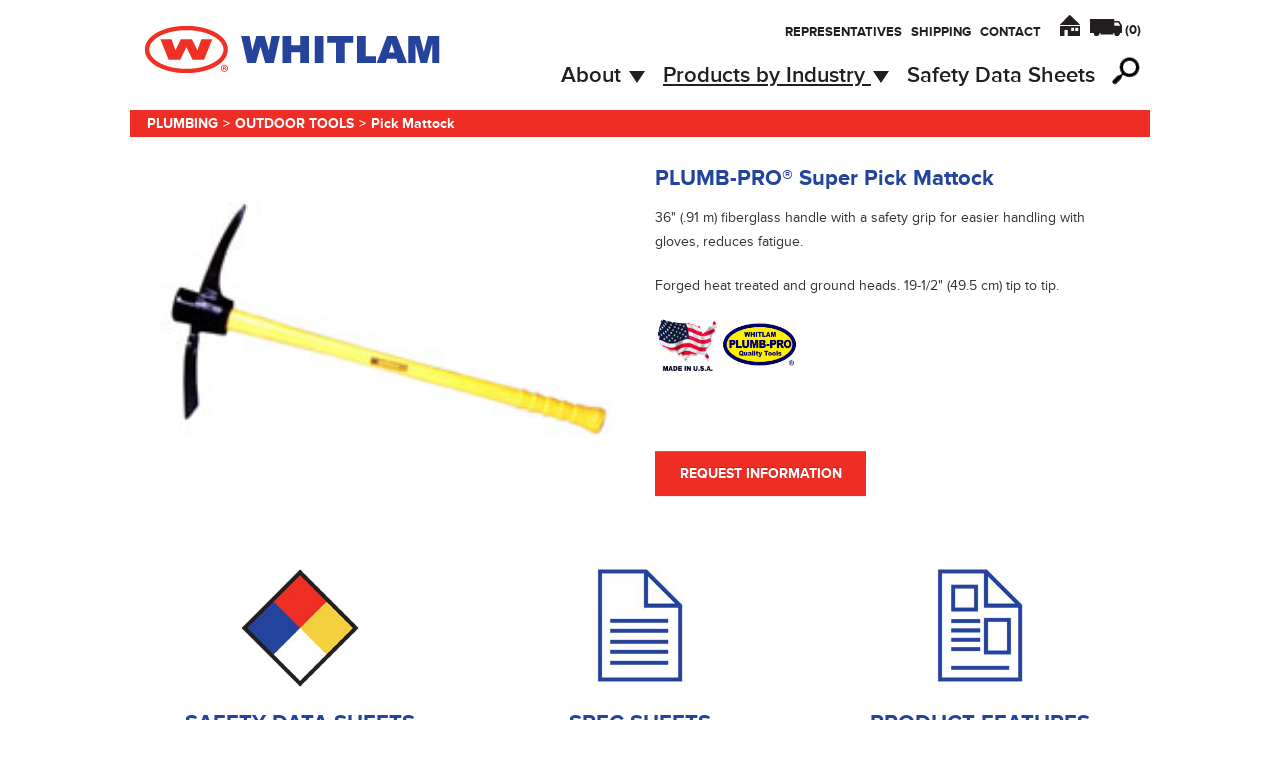

--- FILE ---
content_type: text/html; charset=utf-8
request_url: https://www.jcwhitlam.com/Product/1/74/48
body_size: 24249
content:


<!DOCTYPE html>
<html lang="en">
    <head>
        <!-- META-TAG DEFINITIONS -->
        <meta charset="utf-8">
        <meta http-equiv="X-UA-Compatible" content="IE=edge">
        <meta name="copyright" content="Copyright (c) 1994-2026 - )|( Sanctuary Software Studio, Inc." />
        <meta name="viewport" content="width=device-width, initial-scale=1">
        <meta name="keywords" content="Super Pick Mattock 36&quot; (.91 m) Fiberglass Handle" />
        <meta name="description" content="Super Pick Mattock 36&quot; (.91 m) Fiberglass Handle" />
        
        <!-- PAGE TITLE (configurable per page) -->
        <title>PLUMB-PRO&#174; Super Pick Mattock</title>

        <!-- CSS STYLESHEETS -->
        <link rel="shortcut icon" href="/favicon.ico" />
	    <link rel="stylesheet" href="/Assets/bootstrap-3.3.4/dist/css/bootstrap.min.css">
	    <link rel="stylesheet" href="/Assets/bootstrap-3.3.4/dist/css/bootstrap-theme.min.css">
        <link rel="stylesheet" href="/Styles/Public.css" />

        <!-- JAVASCRIPT -->
        <script src="//use.typekit.net/pnj4pgc.js"></script>
        <script>try { Typekit.load(); } catch (e) { }</script>

        <script type="text/javascript" src="/lib/Scripts/jQuery/jquery-1.9.1.min.js"></script>
        <script type="text/javascript" src="/lib/Scripts/Modernizr/modernizr-1.6.min.js"></script>
        <script type="text/javascript" src="/lib/Scripts/jQuery/jquery.validate.min.js"></script>
        <script type="text/javascript" src="/lib/Scripts/jQuery/jquery.validate.config.js"></script>
        <script type="text/javascript" src="/Scripts/Common.js"></script>
        <script type="text/javascript" src="/Scripts/Products.js"></script>
        <script type="text/javascript" src="/Scripts/ProductGallery.js"></script>
        <script type="text/javascript" src="/Scripts/Testimonials.js"></script>
        
        <!-- reCaptcha api -->
        <script src="https://www.google.com/recaptcha/api.js" async defer></script>
        <script type="text/javascript">
            $(document).ready(function () {
                // Validate the requrest information form ( Modal )
                $("#frmRequestInformation").validate(
                {
                });

                if ('False' == "True") {
                    // keep the modal from closing
                    $("#Modal").modal("show");
                }
            });
        </script>

        
	<script type="text/javascript" src="/Scripts/Order.js"></script>


        <!-- HTML5 shim and Respond.js IE8 support of HTML5 elements and media queries -->
        <!--[if lt IE 9]>
          <script src="https://oss.maxcdn.com/libs/html5shiv/3.7.0/html5shiv.js"></script>
          <script src="https://oss.maxcdn.com/libs/respond.js/1.4.2/respond.min.js"></script>
        <![endif]-->
    </head>
    <body>
        <!--[if lt IE 7]>
	    <div style='height:59px; padding:0px 0px 0px 15px; text-align:center;'> <a href="http://windows.microsoft.com/en-US/internet-explorer/products/ie/home?ocid=ie6_countdown_bannercode">
	 	    <img src="http://storage.ie6countdown.com/assets/100/images/banners/warning_bar_0000_us.jpg" border="0" height="42" width="820" alt="You are using an outdated browser. For a faster, safer browsing experience, upgrade for free today." /></a>
	    </div>
        <![endif]-->

        <!-- SITE NAVIGATION -->
        

    <div class="navbar-wrapper">
        <div class="container">
            <div class="row">
                <nav class="navbar navbar-static-top">
                    <div class="container">
                        <!-- RESPONSIVE MENU -->
                        <div class="navbar-header">
                            <button type="button" class="navbar-toggle collapsed" data-toggle="collapse" data-target="#navbar" aria-expanded="false" aria-controls="navbar">
                            <span class="sr-only">Toggle navigation</span>
                            <span class="icon-bar"></span>
                            <span class="icon-bar"></span>
                            <span class="icon-bar"></span>
                            </button>
                            <a class="navbar-brand" href="/Default" style="height:auto;">
                                <!-- HOME BRAND LOGOS WHITE -->
                                <!-- BRAND LOGO -->
                                <img src="/images/logo.png" alt="" class="img-responsive hidden-xs hidden-sm" />
                                <img src="/images/logo.png" alt="" style="max-width:200px;" class="img-responsive visible-sm hidden-xs hidden-lg" />
                                <img src="/images/logo.png" alt="" style="max-width:165px;" class="img-responsive visible-xs hidden-sm hidden-lg" />
                            </a>
                        </div>
                        <div id="navbar" class="navbar-collapse collapse navbar-right">
                            <!-- TOP NAV -->
                                <div class="clearfix">
                                    <ul class="nav navbar-nav navbar-right topnav">
                                        <li class=""><a href="/Representatives" style="padding-right:0px;">Representatives</a></li>
                                        <li class=""><a href="/Shipping" style="padding-right:0px;">Shipping</a></li>
                                        <li class=""><a href="/Contact" style="padding-right:0px;">Contact</a></li>
                                        <li><a href="/Default" class="house-icon"></a></li>
                                        <li><a href="/Cart" class="truck-icon">(<span class="cart-count">0</span>)</a></li>
                                    </ul>
                                </div>
                            <!-- MAIN NAV -->
                                <div class="clearfix">
                                    <ul class="nav navbar-nav main navbar-right">
                                                <li class="dropdown ">
                                                    <a href="#" class="dropdown-toggle" data-toggle="dropdown" role="button" aria-expanded="false">About <span class="caret"></span></a>
                                                    <ul class="dropdown-menu" role="menu">
                                                        <li class=""><a href="/About">About</a></li>
                                                        <li class=""><a href="/History">History</a></li>
                                                        <li class=""><a href="/Employment">Employment Opportunities</a></li>
                                                    </ul>
                                                </li>
                                            <li class="dropdown active">
                                                <a href="#" class="dropdown-toggle" data-toggle="dropdown" role="button" aria-expanded="false">Products by Industry <span class="caret"></span></a>
                                                <ul class="dropdown-menu" role="menu">
                                                    <li ><a href="/Category/1">Plumbing</a></li>
                                                    <li ><a href="/Category/2">Water Works and Underground Utilities</a></li>
                                                    <li ><a href="/Category/3">Irrigation</a></li>
                                                    <li ><a href="/Category/4">Pool and Spa</a></li>
                                                    <li ><a href="/Category/5">HVAC-R</a></li>
                                                    <li ><a href="/Category/6">Electrical</a></li>
                                                    <li ><a href="/Category/7">Industrial and Fire Protection</a></li>
                                                    <li ><a href="/Category/559">Coatings</a></li>
                                                </ul>
                                            </li>
                                                <li class=""><a href="/SafetyDataSheets">Safety Data Sheets</a></li>
                                        <li class="clearfix">
                                            <form class="search-form clearfix" id="search-form" method="get" action="/ProductSearch">
                                                <div class="SearchForm">
                                                    <input type="text" class="form-control" name="SearchText" id="SearchText" placeholder="Product Search">
                                                </div>
                                                <a href="javascript:;" class="SearchIcon"></a>
                                            </form>
                                        </li>
                                    </ul>
                                </div>
                        </div>
                    </div>
                </nav>
            </div>
        </div>
    </div>

        <!-- BREADCRUMBS -->
        

    <div class="container">
        <div class="row">
            <div class="col-md-12 breadcrumbs clearfix">
                            <div><a href="/Category/1/74">Plumbing</a></div><div class="spacer">&gt;</div>

<div><a href="javascript: e.preventDefault();">Outdoor Tools</a></div><div class="spacer">&gt;</div><div><a href="javascript: e.preventDefault();">Pick Mattock</a></div>            </div>
        </div>
    </div>
        
        <!-- PAGE CONTAINER -->
        <div class="container page" role="main">
            <!-- PAGE BODY -->
            



        <!-- PRODUCT -->
        <div class="row" style="margin-bottom:5%;">
            <!-- PRODUCT IMAGE GALLERY -->
            <div class="col-md-6 clearfix">
                <div class="prd-gallery-container">
                    <div class="prd-gallery">
                        <div class="prd-gallery-images text-center">
                            <ul class="clearfix">
                                <li id="slide0" class="active">
                                    <img src="/DownloadData.ashx?ID=973" alt="" class="prd-img img-responsive" />
                                </li>
                            </ul>
                        </div>
                    </div>
                </div>
            </div>
            <!-- PRODUCT INFORMATION TITLE/DESCRIPTION -->
            <div class="col-md-6">
                <!-- PRODUCT TITLE -->
                <h2 class="product-title">PLUMB-PRO&#174; Super Pick Mattock</h2>
                <!-- PRODUCT DESCRIPTION -->
                <div class="product-description">
                    <p>36" (.91 m) fiberglass handle with a safety grip for easier handling with gloves, reduces fatigue.</p>
<p>Forged heat treated and ground heads. 19-1/2" (49.5 cm) tip to tip.</p>
<p><img src="/ManagedFiles/MADE_IN_USA_web.jpg" alt="" width="64" height="55" /><img src="/ManagedFiles/Plumb-Pro Brand Logo.jpg" alt="" width="80" height="44" /></p>
<p>&nbsp;</p>
                </div>
                <!-- BUTTONS -->
                <button type="button" class="btn btn-primary btn-product" data-toggle="modal" data-target="#Modal">Request Information</button>

                <!-- CART MESSAGES -->
                <div id="OrderLinkMessage48" class="OrderLinkMessage"></div>
                <div id="OrderLinkView48" class="OrderLinkView" style="display:none;"><a href="/Cart">View Cart</a></div>
            </div>
        </div>

        <!-- PRODUCT DOWNLOADS -->
        

        <div class="row">
            <div class="col-md-4 col-sm-4 text-center prd-download-div">
                <div><img src="/images/data-sheet.jpg" class="img-responsive prd-download-img" style="margin-bottom:25px;" /></div>
                <h2 class="prd-download-title">Safety Data Sheets</h2>
                <div>No Safety Data Sheets Found.</div>
            </div>
            <div class="col-md-4 col-sm-4 text-center prd-download-div">
                <div><img src="/images/spec-sheet.jpg" class="img-responsive prd-download-img" /></div>
                <h2 class="prd-download-title">Spec Sheets</h2>
                <div>No Spec Sheets Found.</div>
            </div>
            <div class="col-md-4 col-sm-4 text-center prd-download-div">
                <div><img src="/images/prod-features.jpg" class="img-responsive prd-download-img" /></div>
                <h2 class="prd-download-title">Product Features</h2>
                    <div><a href="/DownloadData.ashx?ID=4981" class="text-bold prd-download-link">Whitlam Waterworks Brochure</a></div>
            </div>
        </div>

        <!-- PRODUCT VARIATIONS ( PRODUCT ITEM PRODUCTS ) -->
        


        <div class="table-responsive table-products-repsonsive">
            <table class="table table-products">
                <thead>
                    <tr>
                        <th>Product Name</th>
                        <th>Product Code</th>
                        <th>Size</th>
                        <th>Container</th>
                        <th>Items Per Case</th>
                        <th>Case Weight</th>
                        <th>UPC Code</th>
                    </tr>
                </thead>
                <tbody>

                    <tr>
                        <td rowspan="1">Super Pick Mattock 36&quot; (.91 m) Fiberglass Handle</td>
                        <td>#279</td>
                        <td>19-1/2&quot; (49.5 cm) Head / 36&quot; (.91 m) Handle</td>
                        <td>Bundled</td>
                        <td>1</td>
                        <td>9 lbs. (4.1 kg)</td>
                        <td>688544015454</td>
                    </tr>
                </tbody>
            </table>
        </div>


        <!-- CUSTOMER TESTIMONIALS -->
        




        <!-- RELATED PRODUCTS SLIDER -->
        


    <div class="RelatedProductsSliderDiv">
        <h1 class="text-red text-center">RELATED PRODUCTS</h1>
        <div id="RelatedProductsSlider">
            <a class="ArrowLeft" href="#"></a>
            <div class="RelatedProductsSliderWrapper">
                <ul>
                        <li>
                            <div>
                                <a href="/Product/1/60/264"><img src="/DownloadData.ashx?ID=4612" alt="PLUMB-PRO&#174; Plastic Pipe Beveler for C900/C909 Pipe" style="max-height:175px;"></a>
                            </div>
                        </li>
                        <li>
                            <div>
                                <a href="/Product/1/75/49"><img src="/DownloadData.ashx?ID=3999" alt="PLUMB-PRO&#174; Soil Probe" style="max-height:175px;"></a>
                            </div>
                        </li>
                        <li>
                            <div>
                                <a href="/Product/1/71/47"><img src="/DownloadData.ashx?ID=4840" alt="PLUMB-PRO&#174; Super Fiberglass Handle, Full-Size Sledge Hammers" style="max-height:175px;"></a>
                            </div>
                        </li>
                        <li>
                            <div>
                                <a href="/Product/1/73/211"><img src="/DownloadData.ashx?ID=1733" alt="PLUMB-PRO&#174; SUPER SHOVEL - Drain Spade" style="max-height:175px;"></a>
                            </div>
                        </li>
                        <li>
                            <div>
                                <a href="/Product/1/73/50"><img src="/DownloadData.ashx?ID=4680" alt="PLUMB-PRO&#174; SUPER SHOVEL - Round Point" style="max-height:175px;"></a>
                            </div>
                        </li>
                        <li>
                            <div>
                                <a href="/Product/1/49/59"><img src="/DownloadData.ashx?ID=981" alt="PLUMB-PRO&#174; Yellow Warning Barrier Caution Tape" style="max-height:175px;"></a>
                            </div>
                        </li>
                        <li>
                            <div>
                                <a href="/Product/1/80/76"><img src="/DownloadData.ashx?ID=1819" alt="PRO-STRIPE APWA Inverted Marking Paint" style="max-height:175px;"></a>
                            </div>
                        </li>
                </ul>
            </div>
            <a class="ArrowRight" href="#"></a>
        </div>
    </div>

        </div>

        <!-- FOOTER -->
        

    <div class="container">
        <div class="row footer-row">
            <div class="col-md-4 footer-logo-col">
                <div class="footer-logo-div">
                    <a href="/Default" class="footer-logo"><img src="/images/footer_logo_white.png" alt="" /></a>
                </div>
            </div>
            <div class="col-md-2 footer-col">
                UNITED STATES/CANADA<br />
                Ph: (800) 321-8358<br />
                Fax: (800) 537-0588
            </div>
            <div class="col-md-2 footer-col">
                INTERNATIONAL<br />
                Ph: +1 (330) 334-2524<br />
                Fax: +1 (330) 334-3005
            </div>
            <div class="col-md-4 footer-col">
                &copy;2026 J.C. Whitlam Manufacturing Co.<br />
                Design: <a href="http://www.kleidon.com/" target="_blank">Kleidon</a>
            </div>
        </div>
    </div>

        <!-- REQUEST INFORMATION MODAL -->
        <div class="modal fade" id="Modal" tabindex="-1" role="dialog" aria-labelledby="exampleModalLabel" aria-hidden="true">
            <div class="modal-dialog">
                <div class="modal-content">
                    <div class="modal-header">
                        <button type="button" class="close" data-dismiss="modal" aria-label="Close"><span aria-hidden="true"><img src="/images/ModalCloseIcon.jpg" /></span></button>
                        <h3 class="modal-title" id="exampleModalLabel">REQUEST INFORMATION </h3>
                        <p class="modal-description">If you would like more information about a particular product, please fill out the form below. * <span><em>REQUIRED</em></span></p>
                    </div>
                    <form id="frmRequestInformation" name="frmRequestInformation" method="post">
                        <div class="modal-body">
                                <!-- ADD THE CURRENT PRODUCTS NAME TO THE ITEM NAME TEXTBOX -->
                                <div class="form-group">
                                    <input type="text" class="form-control" id="txtReqItemName" name="txtReqItemName" placeholder="ITEM NAME" value="PLUMB-PRO&#174; Super Pick Mattock" maxlength="128">
                                </div>
                                <div class="form-group">
                                    <input type="text" class="form-control required" id="txtReqName" name="txtReqName" placeholder="NAME*" value="" maxlength="128">
                                </div>
                                <div class="form-group">
                                    <input type="text" class="form-control required" id="txtReqAddress" name="txtReqAddress" placeholder="ADDRESS*" value="" maxlength="80">
                                </div>
                                <div class="row">
                                    <div class="col-md-4 col-no-right-padding">
                                        <div class="form-group">
                                            <input type="text" class="form-control required" id="txtReqCity" name="txtReqCity" placeholder="CITY*" value="" maxlength="50">
                                        </div>
                                    </div>
                                    <div class="col-md-4 col-no-right-padding">
                                        <div class="form-group">
                                        <input type="text" class="form-control required" id="txtReqState" name="txtReqState" placeholder="STATE*" value="" maxlength="50">
                                        </div>
                                    </div>
                                    <div class="col-md-4">
                                        <div class="form-group">
                                        <input type="text" class="form-control required" id="txtReqZipCode" name="txtReqZipCode" placeholder="ZIP CODE*" value="" maxlength="20">
                                        </div>
                                    </div>
                                </div>
                                <div class="form-group">
                                    <input type="text" class="form-control required email" id="txtReqEMail" name="txtReqEMail" placeholder="EMAIL*" value="" maxlength="128">
                                </div>
                                <div class="form-group">
                                    <input type="text" class="form-control required" id="txtReqPhone" name="txtReqPhone" placeholder="PHONE*" value="" maxlength="20">
                                </div>
                                <div class="form-group">
                                    <input type="text" class="form-control required" id="txtReqCompanyName" name="txtReqCompanyName" placeholder="COMPANY NAME*" value="" maxlength="128">
                                </div>
                                <div class="form-group">
                                    <select name="selReqCompany" id="selReqCompany" class="form-control required" placeholder="COMPANY*">
                                        <option value="">COMPANY*</option>
                                        <option value="Contractor">Contractor</option>
                                        <option value="Wholesaler">Wholesaler</option>
                                        <option value="Retailer">Retailer</option>
                                        <option value="Manufacturer">Manufacturer</option>
                                        <option value="Manufacturers Representative">Manufacturers Representative</option>
                                        <option value="Home Owner">Home Owner</option>
                                        <option value="Other">Other</option>
                                    </select>
                                </div>
                                <div class="form-group">
                                    <textarea class="form-control" id="txtReqQuestions" name="txtReqQuestions" rows="8" placeholder="IF YOU HAVE ANY QUESTIONS, PLEASE SUBMIT HERE"></textarea>
                                </div>
                                <div class="form-group">
                                    <div class="g-recaptcha" data-sitekey="6LduRe0UAAAAAFXITvBDiMpl3Roj88oP5-ro--dC"></div>
                                </div>
                        </div>
                        <div class="modal-footer">
                            <button type="submit" id="btn-submit" name="btn-submit" class="btn btn-primary btn-modal">Submit</button>
                        </div>
                    </form>
                </div>
            </div>
        </div>

        <!-- OWA -->
        <!-- Start Google Analytics -->
<script>
  (function(i,s,o,g,r,a,m){i['GoogleAnalyticsObject']=r;i[r]=i[r]||function(){
  (i[r].q=i[r].q||[]).push(arguments)},i[r].l=1*new Date();a=s.createElement(o),
  m=s.getElementsByTagName(o)[0];a.async=1;a.src=g;m.parentNode.insertBefore(a,m)
  })(window,document,'script','//www.google-analytics.com/analytics.js','ga');

  ga('create', 'UA-64506531-1', 'auto');
  ga('send', 'pageview');

</script>
<!-- End Google Analytics -->


        <!-- BOOTSTRAP SCRIPT -->
        <script type="text/javascript" src="/Assets/bootstrap-3.3.4/dist/js/bootstrap.min.js"></script>
    </body>
</html>


--- FILE ---
content_type: text/html; charset=utf-8
request_url: https://www.google.com/recaptcha/api2/anchor?ar=1&k=6LduRe0UAAAAAFXITvBDiMpl3Roj88oP5-ro--dC&co=aHR0cHM6Ly93d3cuamN3aGl0bGFtLmNvbTo0NDM.&hl=en&v=9TiwnJFHeuIw_s0wSd3fiKfN&size=normal&anchor-ms=20000&execute-ms=30000&cb=v2vifr4tl8ui
body_size: 49157
content:
<!DOCTYPE HTML><html dir="ltr" lang="en"><head><meta http-equiv="Content-Type" content="text/html; charset=UTF-8">
<meta http-equiv="X-UA-Compatible" content="IE=edge">
<title>reCAPTCHA</title>
<style type="text/css">
/* cyrillic-ext */
@font-face {
  font-family: 'Roboto';
  font-style: normal;
  font-weight: 400;
  font-stretch: 100%;
  src: url(//fonts.gstatic.com/s/roboto/v48/KFO7CnqEu92Fr1ME7kSn66aGLdTylUAMa3GUBHMdazTgWw.woff2) format('woff2');
  unicode-range: U+0460-052F, U+1C80-1C8A, U+20B4, U+2DE0-2DFF, U+A640-A69F, U+FE2E-FE2F;
}
/* cyrillic */
@font-face {
  font-family: 'Roboto';
  font-style: normal;
  font-weight: 400;
  font-stretch: 100%;
  src: url(//fonts.gstatic.com/s/roboto/v48/KFO7CnqEu92Fr1ME7kSn66aGLdTylUAMa3iUBHMdazTgWw.woff2) format('woff2');
  unicode-range: U+0301, U+0400-045F, U+0490-0491, U+04B0-04B1, U+2116;
}
/* greek-ext */
@font-face {
  font-family: 'Roboto';
  font-style: normal;
  font-weight: 400;
  font-stretch: 100%;
  src: url(//fonts.gstatic.com/s/roboto/v48/KFO7CnqEu92Fr1ME7kSn66aGLdTylUAMa3CUBHMdazTgWw.woff2) format('woff2');
  unicode-range: U+1F00-1FFF;
}
/* greek */
@font-face {
  font-family: 'Roboto';
  font-style: normal;
  font-weight: 400;
  font-stretch: 100%;
  src: url(//fonts.gstatic.com/s/roboto/v48/KFO7CnqEu92Fr1ME7kSn66aGLdTylUAMa3-UBHMdazTgWw.woff2) format('woff2');
  unicode-range: U+0370-0377, U+037A-037F, U+0384-038A, U+038C, U+038E-03A1, U+03A3-03FF;
}
/* math */
@font-face {
  font-family: 'Roboto';
  font-style: normal;
  font-weight: 400;
  font-stretch: 100%;
  src: url(//fonts.gstatic.com/s/roboto/v48/KFO7CnqEu92Fr1ME7kSn66aGLdTylUAMawCUBHMdazTgWw.woff2) format('woff2');
  unicode-range: U+0302-0303, U+0305, U+0307-0308, U+0310, U+0312, U+0315, U+031A, U+0326-0327, U+032C, U+032F-0330, U+0332-0333, U+0338, U+033A, U+0346, U+034D, U+0391-03A1, U+03A3-03A9, U+03B1-03C9, U+03D1, U+03D5-03D6, U+03F0-03F1, U+03F4-03F5, U+2016-2017, U+2034-2038, U+203C, U+2040, U+2043, U+2047, U+2050, U+2057, U+205F, U+2070-2071, U+2074-208E, U+2090-209C, U+20D0-20DC, U+20E1, U+20E5-20EF, U+2100-2112, U+2114-2115, U+2117-2121, U+2123-214F, U+2190, U+2192, U+2194-21AE, U+21B0-21E5, U+21F1-21F2, U+21F4-2211, U+2213-2214, U+2216-22FF, U+2308-230B, U+2310, U+2319, U+231C-2321, U+2336-237A, U+237C, U+2395, U+239B-23B7, U+23D0, U+23DC-23E1, U+2474-2475, U+25AF, U+25B3, U+25B7, U+25BD, U+25C1, U+25CA, U+25CC, U+25FB, U+266D-266F, U+27C0-27FF, U+2900-2AFF, U+2B0E-2B11, U+2B30-2B4C, U+2BFE, U+3030, U+FF5B, U+FF5D, U+1D400-1D7FF, U+1EE00-1EEFF;
}
/* symbols */
@font-face {
  font-family: 'Roboto';
  font-style: normal;
  font-weight: 400;
  font-stretch: 100%;
  src: url(//fonts.gstatic.com/s/roboto/v48/KFO7CnqEu92Fr1ME7kSn66aGLdTylUAMaxKUBHMdazTgWw.woff2) format('woff2');
  unicode-range: U+0001-000C, U+000E-001F, U+007F-009F, U+20DD-20E0, U+20E2-20E4, U+2150-218F, U+2190, U+2192, U+2194-2199, U+21AF, U+21E6-21F0, U+21F3, U+2218-2219, U+2299, U+22C4-22C6, U+2300-243F, U+2440-244A, U+2460-24FF, U+25A0-27BF, U+2800-28FF, U+2921-2922, U+2981, U+29BF, U+29EB, U+2B00-2BFF, U+4DC0-4DFF, U+FFF9-FFFB, U+10140-1018E, U+10190-1019C, U+101A0, U+101D0-101FD, U+102E0-102FB, U+10E60-10E7E, U+1D2C0-1D2D3, U+1D2E0-1D37F, U+1F000-1F0FF, U+1F100-1F1AD, U+1F1E6-1F1FF, U+1F30D-1F30F, U+1F315, U+1F31C, U+1F31E, U+1F320-1F32C, U+1F336, U+1F378, U+1F37D, U+1F382, U+1F393-1F39F, U+1F3A7-1F3A8, U+1F3AC-1F3AF, U+1F3C2, U+1F3C4-1F3C6, U+1F3CA-1F3CE, U+1F3D4-1F3E0, U+1F3ED, U+1F3F1-1F3F3, U+1F3F5-1F3F7, U+1F408, U+1F415, U+1F41F, U+1F426, U+1F43F, U+1F441-1F442, U+1F444, U+1F446-1F449, U+1F44C-1F44E, U+1F453, U+1F46A, U+1F47D, U+1F4A3, U+1F4B0, U+1F4B3, U+1F4B9, U+1F4BB, U+1F4BF, U+1F4C8-1F4CB, U+1F4D6, U+1F4DA, U+1F4DF, U+1F4E3-1F4E6, U+1F4EA-1F4ED, U+1F4F7, U+1F4F9-1F4FB, U+1F4FD-1F4FE, U+1F503, U+1F507-1F50B, U+1F50D, U+1F512-1F513, U+1F53E-1F54A, U+1F54F-1F5FA, U+1F610, U+1F650-1F67F, U+1F687, U+1F68D, U+1F691, U+1F694, U+1F698, U+1F6AD, U+1F6B2, U+1F6B9-1F6BA, U+1F6BC, U+1F6C6-1F6CF, U+1F6D3-1F6D7, U+1F6E0-1F6EA, U+1F6F0-1F6F3, U+1F6F7-1F6FC, U+1F700-1F7FF, U+1F800-1F80B, U+1F810-1F847, U+1F850-1F859, U+1F860-1F887, U+1F890-1F8AD, U+1F8B0-1F8BB, U+1F8C0-1F8C1, U+1F900-1F90B, U+1F93B, U+1F946, U+1F984, U+1F996, U+1F9E9, U+1FA00-1FA6F, U+1FA70-1FA7C, U+1FA80-1FA89, U+1FA8F-1FAC6, U+1FACE-1FADC, U+1FADF-1FAE9, U+1FAF0-1FAF8, U+1FB00-1FBFF;
}
/* vietnamese */
@font-face {
  font-family: 'Roboto';
  font-style: normal;
  font-weight: 400;
  font-stretch: 100%;
  src: url(//fonts.gstatic.com/s/roboto/v48/KFO7CnqEu92Fr1ME7kSn66aGLdTylUAMa3OUBHMdazTgWw.woff2) format('woff2');
  unicode-range: U+0102-0103, U+0110-0111, U+0128-0129, U+0168-0169, U+01A0-01A1, U+01AF-01B0, U+0300-0301, U+0303-0304, U+0308-0309, U+0323, U+0329, U+1EA0-1EF9, U+20AB;
}
/* latin-ext */
@font-face {
  font-family: 'Roboto';
  font-style: normal;
  font-weight: 400;
  font-stretch: 100%;
  src: url(//fonts.gstatic.com/s/roboto/v48/KFO7CnqEu92Fr1ME7kSn66aGLdTylUAMa3KUBHMdazTgWw.woff2) format('woff2');
  unicode-range: U+0100-02BA, U+02BD-02C5, U+02C7-02CC, U+02CE-02D7, U+02DD-02FF, U+0304, U+0308, U+0329, U+1D00-1DBF, U+1E00-1E9F, U+1EF2-1EFF, U+2020, U+20A0-20AB, U+20AD-20C0, U+2113, U+2C60-2C7F, U+A720-A7FF;
}
/* latin */
@font-face {
  font-family: 'Roboto';
  font-style: normal;
  font-weight: 400;
  font-stretch: 100%;
  src: url(//fonts.gstatic.com/s/roboto/v48/KFO7CnqEu92Fr1ME7kSn66aGLdTylUAMa3yUBHMdazQ.woff2) format('woff2');
  unicode-range: U+0000-00FF, U+0131, U+0152-0153, U+02BB-02BC, U+02C6, U+02DA, U+02DC, U+0304, U+0308, U+0329, U+2000-206F, U+20AC, U+2122, U+2191, U+2193, U+2212, U+2215, U+FEFF, U+FFFD;
}
/* cyrillic-ext */
@font-face {
  font-family: 'Roboto';
  font-style: normal;
  font-weight: 500;
  font-stretch: 100%;
  src: url(//fonts.gstatic.com/s/roboto/v48/KFO7CnqEu92Fr1ME7kSn66aGLdTylUAMa3GUBHMdazTgWw.woff2) format('woff2');
  unicode-range: U+0460-052F, U+1C80-1C8A, U+20B4, U+2DE0-2DFF, U+A640-A69F, U+FE2E-FE2F;
}
/* cyrillic */
@font-face {
  font-family: 'Roboto';
  font-style: normal;
  font-weight: 500;
  font-stretch: 100%;
  src: url(//fonts.gstatic.com/s/roboto/v48/KFO7CnqEu92Fr1ME7kSn66aGLdTylUAMa3iUBHMdazTgWw.woff2) format('woff2');
  unicode-range: U+0301, U+0400-045F, U+0490-0491, U+04B0-04B1, U+2116;
}
/* greek-ext */
@font-face {
  font-family: 'Roboto';
  font-style: normal;
  font-weight: 500;
  font-stretch: 100%;
  src: url(//fonts.gstatic.com/s/roboto/v48/KFO7CnqEu92Fr1ME7kSn66aGLdTylUAMa3CUBHMdazTgWw.woff2) format('woff2');
  unicode-range: U+1F00-1FFF;
}
/* greek */
@font-face {
  font-family: 'Roboto';
  font-style: normal;
  font-weight: 500;
  font-stretch: 100%;
  src: url(//fonts.gstatic.com/s/roboto/v48/KFO7CnqEu92Fr1ME7kSn66aGLdTylUAMa3-UBHMdazTgWw.woff2) format('woff2');
  unicode-range: U+0370-0377, U+037A-037F, U+0384-038A, U+038C, U+038E-03A1, U+03A3-03FF;
}
/* math */
@font-face {
  font-family: 'Roboto';
  font-style: normal;
  font-weight: 500;
  font-stretch: 100%;
  src: url(//fonts.gstatic.com/s/roboto/v48/KFO7CnqEu92Fr1ME7kSn66aGLdTylUAMawCUBHMdazTgWw.woff2) format('woff2');
  unicode-range: U+0302-0303, U+0305, U+0307-0308, U+0310, U+0312, U+0315, U+031A, U+0326-0327, U+032C, U+032F-0330, U+0332-0333, U+0338, U+033A, U+0346, U+034D, U+0391-03A1, U+03A3-03A9, U+03B1-03C9, U+03D1, U+03D5-03D6, U+03F0-03F1, U+03F4-03F5, U+2016-2017, U+2034-2038, U+203C, U+2040, U+2043, U+2047, U+2050, U+2057, U+205F, U+2070-2071, U+2074-208E, U+2090-209C, U+20D0-20DC, U+20E1, U+20E5-20EF, U+2100-2112, U+2114-2115, U+2117-2121, U+2123-214F, U+2190, U+2192, U+2194-21AE, U+21B0-21E5, U+21F1-21F2, U+21F4-2211, U+2213-2214, U+2216-22FF, U+2308-230B, U+2310, U+2319, U+231C-2321, U+2336-237A, U+237C, U+2395, U+239B-23B7, U+23D0, U+23DC-23E1, U+2474-2475, U+25AF, U+25B3, U+25B7, U+25BD, U+25C1, U+25CA, U+25CC, U+25FB, U+266D-266F, U+27C0-27FF, U+2900-2AFF, U+2B0E-2B11, U+2B30-2B4C, U+2BFE, U+3030, U+FF5B, U+FF5D, U+1D400-1D7FF, U+1EE00-1EEFF;
}
/* symbols */
@font-face {
  font-family: 'Roboto';
  font-style: normal;
  font-weight: 500;
  font-stretch: 100%;
  src: url(//fonts.gstatic.com/s/roboto/v48/KFO7CnqEu92Fr1ME7kSn66aGLdTylUAMaxKUBHMdazTgWw.woff2) format('woff2');
  unicode-range: U+0001-000C, U+000E-001F, U+007F-009F, U+20DD-20E0, U+20E2-20E4, U+2150-218F, U+2190, U+2192, U+2194-2199, U+21AF, U+21E6-21F0, U+21F3, U+2218-2219, U+2299, U+22C4-22C6, U+2300-243F, U+2440-244A, U+2460-24FF, U+25A0-27BF, U+2800-28FF, U+2921-2922, U+2981, U+29BF, U+29EB, U+2B00-2BFF, U+4DC0-4DFF, U+FFF9-FFFB, U+10140-1018E, U+10190-1019C, U+101A0, U+101D0-101FD, U+102E0-102FB, U+10E60-10E7E, U+1D2C0-1D2D3, U+1D2E0-1D37F, U+1F000-1F0FF, U+1F100-1F1AD, U+1F1E6-1F1FF, U+1F30D-1F30F, U+1F315, U+1F31C, U+1F31E, U+1F320-1F32C, U+1F336, U+1F378, U+1F37D, U+1F382, U+1F393-1F39F, U+1F3A7-1F3A8, U+1F3AC-1F3AF, U+1F3C2, U+1F3C4-1F3C6, U+1F3CA-1F3CE, U+1F3D4-1F3E0, U+1F3ED, U+1F3F1-1F3F3, U+1F3F5-1F3F7, U+1F408, U+1F415, U+1F41F, U+1F426, U+1F43F, U+1F441-1F442, U+1F444, U+1F446-1F449, U+1F44C-1F44E, U+1F453, U+1F46A, U+1F47D, U+1F4A3, U+1F4B0, U+1F4B3, U+1F4B9, U+1F4BB, U+1F4BF, U+1F4C8-1F4CB, U+1F4D6, U+1F4DA, U+1F4DF, U+1F4E3-1F4E6, U+1F4EA-1F4ED, U+1F4F7, U+1F4F9-1F4FB, U+1F4FD-1F4FE, U+1F503, U+1F507-1F50B, U+1F50D, U+1F512-1F513, U+1F53E-1F54A, U+1F54F-1F5FA, U+1F610, U+1F650-1F67F, U+1F687, U+1F68D, U+1F691, U+1F694, U+1F698, U+1F6AD, U+1F6B2, U+1F6B9-1F6BA, U+1F6BC, U+1F6C6-1F6CF, U+1F6D3-1F6D7, U+1F6E0-1F6EA, U+1F6F0-1F6F3, U+1F6F7-1F6FC, U+1F700-1F7FF, U+1F800-1F80B, U+1F810-1F847, U+1F850-1F859, U+1F860-1F887, U+1F890-1F8AD, U+1F8B0-1F8BB, U+1F8C0-1F8C1, U+1F900-1F90B, U+1F93B, U+1F946, U+1F984, U+1F996, U+1F9E9, U+1FA00-1FA6F, U+1FA70-1FA7C, U+1FA80-1FA89, U+1FA8F-1FAC6, U+1FACE-1FADC, U+1FADF-1FAE9, U+1FAF0-1FAF8, U+1FB00-1FBFF;
}
/* vietnamese */
@font-face {
  font-family: 'Roboto';
  font-style: normal;
  font-weight: 500;
  font-stretch: 100%;
  src: url(//fonts.gstatic.com/s/roboto/v48/KFO7CnqEu92Fr1ME7kSn66aGLdTylUAMa3OUBHMdazTgWw.woff2) format('woff2');
  unicode-range: U+0102-0103, U+0110-0111, U+0128-0129, U+0168-0169, U+01A0-01A1, U+01AF-01B0, U+0300-0301, U+0303-0304, U+0308-0309, U+0323, U+0329, U+1EA0-1EF9, U+20AB;
}
/* latin-ext */
@font-face {
  font-family: 'Roboto';
  font-style: normal;
  font-weight: 500;
  font-stretch: 100%;
  src: url(//fonts.gstatic.com/s/roboto/v48/KFO7CnqEu92Fr1ME7kSn66aGLdTylUAMa3KUBHMdazTgWw.woff2) format('woff2');
  unicode-range: U+0100-02BA, U+02BD-02C5, U+02C7-02CC, U+02CE-02D7, U+02DD-02FF, U+0304, U+0308, U+0329, U+1D00-1DBF, U+1E00-1E9F, U+1EF2-1EFF, U+2020, U+20A0-20AB, U+20AD-20C0, U+2113, U+2C60-2C7F, U+A720-A7FF;
}
/* latin */
@font-face {
  font-family: 'Roboto';
  font-style: normal;
  font-weight: 500;
  font-stretch: 100%;
  src: url(//fonts.gstatic.com/s/roboto/v48/KFO7CnqEu92Fr1ME7kSn66aGLdTylUAMa3yUBHMdazQ.woff2) format('woff2');
  unicode-range: U+0000-00FF, U+0131, U+0152-0153, U+02BB-02BC, U+02C6, U+02DA, U+02DC, U+0304, U+0308, U+0329, U+2000-206F, U+20AC, U+2122, U+2191, U+2193, U+2212, U+2215, U+FEFF, U+FFFD;
}
/* cyrillic-ext */
@font-face {
  font-family: 'Roboto';
  font-style: normal;
  font-weight: 900;
  font-stretch: 100%;
  src: url(//fonts.gstatic.com/s/roboto/v48/KFO7CnqEu92Fr1ME7kSn66aGLdTylUAMa3GUBHMdazTgWw.woff2) format('woff2');
  unicode-range: U+0460-052F, U+1C80-1C8A, U+20B4, U+2DE0-2DFF, U+A640-A69F, U+FE2E-FE2F;
}
/* cyrillic */
@font-face {
  font-family: 'Roboto';
  font-style: normal;
  font-weight: 900;
  font-stretch: 100%;
  src: url(//fonts.gstatic.com/s/roboto/v48/KFO7CnqEu92Fr1ME7kSn66aGLdTylUAMa3iUBHMdazTgWw.woff2) format('woff2');
  unicode-range: U+0301, U+0400-045F, U+0490-0491, U+04B0-04B1, U+2116;
}
/* greek-ext */
@font-face {
  font-family: 'Roboto';
  font-style: normal;
  font-weight: 900;
  font-stretch: 100%;
  src: url(//fonts.gstatic.com/s/roboto/v48/KFO7CnqEu92Fr1ME7kSn66aGLdTylUAMa3CUBHMdazTgWw.woff2) format('woff2');
  unicode-range: U+1F00-1FFF;
}
/* greek */
@font-face {
  font-family: 'Roboto';
  font-style: normal;
  font-weight: 900;
  font-stretch: 100%;
  src: url(//fonts.gstatic.com/s/roboto/v48/KFO7CnqEu92Fr1ME7kSn66aGLdTylUAMa3-UBHMdazTgWw.woff2) format('woff2');
  unicode-range: U+0370-0377, U+037A-037F, U+0384-038A, U+038C, U+038E-03A1, U+03A3-03FF;
}
/* math */
@font-face {
  font-family: 'Roboto';
  font-style: normal;
  font-weight: 900;
  font-stretch: 100%;
  src: url(//fonts.gstatic.com/s/roboto/v48/KFO7CnqEu92Fr1ME7kSn66aGLdTylUAMawCUBHMdazTgWw.woff2) format('woff2');
  unicode-range: U+0302-0303, U+0305, U+0307-0308, U+0310, U+0312, U+0315, U+031A, U+0326-0327, U+032C, U+032F-0330, U+0332-0333, U+0338, U+033A, U+0346, U+034D, U+0391-03A1, U+03A3-03A9, U+03B1-03C9, U+03D1, U+03D5-03D6, U+03F0-03F1, U+03F4-03F5, U+2016-2017, U+2034-2038, U+203C, U+2040, U+2043, U+2047, U+2050, U+2057, U+205F, U+2070-2071, U+2074-208E, U+2090-209C, U+20D0-20DC, U+20E1, U+20E5-20EF, U+2100-2112, U+2114-2115, U+2117-2121, U+2123-214F, U+2190, U+2192, U+2194-21AE, U+21B0-21E5, U+21F1-21F2, U+21F4-2211, U+2213-2214, U+2216-22FF, U+2308-230B, U+2310, U+2319, U+231C-2321, U+2336-237A, U+237C, U+2395, U+239B-23B7, U+23D0, U+23DC-23E1, U+2474-2475, U+25AF, U+25B3, U+25B7, U+25BD, U+25C1, U+25CA, U+25CC, U+25FB, U+266D-266F, U+27C0-27FF, U+2900-2AFF, U+2B0E-2B11, U+2B30-2B4C, U+2BFE, U+3030, U+FF5B, U+FF5D, U+1D400-1D7FF, U+1EE00-1EEFF;
}
/* symbols */
@font-face {
  font-family: 'Roboto';
  font-style: normal;
  font-weight: 900;
  font-stretch: 100%;
  src: url(//fonts.gstatic.com/s/roboto/v48/KFO7CnqEu92Fr1ME7kSn66aGLdTylUAMaxKUBHMdazTgWw.woff2) format('woff2');
  unicode-range: U+0001-000C, U+000E-001F, U+007F-009F, U+20DD-20E0, U+20E2-20E4, U+2150-218F, U+2190, U+2192, U+2194-2199, U+21AF, U+21E6-21F0, U+21F3, U+2218-2219, U+2299, U+22C4-22C6, U+2300-243F, U+2440-244A, U+2460-24FF, U+25A0-27BF, U+2800-28FF, U+2921-2922, U+2981, U+29BF, U+29EB, U+2B00-2BFF, U+4DC0-4DFF, U+FFF9-FFFB, U+10140-1018E, U+10190-1019C, U+101A0, U+101D0-101FD, U+102E0-102FB, U+10E60-10E7E, U+1D2C0-1D2D3, U+1D2E0-1D37F, U+1F000-1F0FF, U+1F100-1F1AD, U+1F1E6-1F1FF, U+1F30D-1F30F, U+1F315, U+1F31C, U+1F31E, U+1F320-1F32C, U+1F336, U+1F378, U+1F37D, U+1F382, U+1F393-1F39F, U+1F3A7-1F3A8, U+1F3AC-1F3AF, U+1F3C2, U+1F3C4-1F3C6, U+1F3CA-1F3CE, U+1F3D4-1F3E0, U+1F3ED, U+1F3F1-1F3F3, U+1F3F5-1F3F7, U+1F408, U+1F415, U+1F41F, U+1F426, U+1F43F, U+1F441-1F442, U+1F444, U+1F446-1F449, U+1F44C-1F44E, U+1F453, U+1F46A, U+1F47D, U+1F4A3, U+1F4B0, U+1F4B3, U+1F4B9, U+1F4BB, U+1F4BF, U+1F4C8-1F4CB, U+1F4D6, U+1F4DA, U+1F4DF, U+1F4E3-1F4E6, U+1F4EA-1F4ED, U+1F4F7, U+1F4F9-1F4FB, U+1F4FD-1F4FE, U+1F503, U+1F507-1F50B, U+1F50D, U+1F512-1F513, U+1F53E-1F54A, U+1F54F-1F5FA, U+1F610, U+1F650-1F67F, U+1F687, U+1F68D, U+1F691, U+1F694, U+1F698, U+1F6AD, U+1F6B2, U+1F6B9-1F6BA, U+1F6BC, U+1F6C6-1F6CF, U+1F6D3-1F6D7, U+1F6E0-1F6EA, U+1F6F0-1F6F3, U+1F6F7-1F6FC, U+1F700-1F7FF, U+1F800-1F80B, U+1F810-1F847, U+1F850-1F859, U+1F860-1F887, U+1F890-1F8AD, U+1F8B0-1F8BB, U+1F8C0-1F8C1, U+1F900-1F90B, U+1F93B, U+1F946, U+1F984, U+1F996, U+1F9E9, U+1FA00-1FA6F, U+1FA70-1FA7C, U+1FA80-1FA89, U+1FA8F-1FAC6, U+1FACE-1FADC, U+1FADF-1FAE9, U+1FAF0-1FAF8, U+1FB00-1FBFF;
}
/* vietnamese */
@font-face {
  font-family: 'Roboto';
  font-style: normal;
  font-weight: 900;
  font-stretch: 100%;
  src: url(//fonts.gstatic.com/s/roboto/v48/KFO7CnqEu92Fr1ME7kSn66aGLdTylUAMa3OUBHMdazTgWw.woff2) format('woff2');
  unicode-range: U+0102-0103, U+0110-0111, U+0128-0129, U+0168-0169, U+01A0-01A1, U+01AF-01B0, U+0300-0301, U+0303-0304, U+0308-0309, U+0323, U+0329, U+1EA0-1EF9, U+20AB;
}
/* latin-ext */
@font-face {
  font-family: 'Roboto';
  font-style: normal;
  font-weight: 900;
  font-stretch: 100%;
  src: url(//fonts.gstatic.com/s/roboto/v48/KFO7CnqEu92Fr1ME7kSn66aGLdTylUAMa3KUBHMdazTgWw.woff2) format('woff2');
  unicode-range: U+0100-02BA, U+02BD-02C5, U+02C7-02CC, U+02CE-02D7, U+02DD-02FF, U+0304, U+0308, U+0329, U+1D00-1DBF, U+1E00-1E9F, U+1EF2-1EFF, U+2020, U+20A0-20AB, U+20AD-20C0, U+2113, U+2C60-2C7F, U+A720-A7FF;
}
/* latin */
@font-face {
  font-family: 'Roboto';
  font-style: normal;
  font-weight: 900;
  font-stretch: 100%;
  src: url(//fonts.gstatic.com/s/roboto/v48/KFO7CnqEu92Fr1ME7kSn66aGLdTylUAMa3yUBHMdazQ.woff2) format('woff2');
  unicode-range: U+0000-00FF, U+0131, U+0152-0153, U+02BB-02BC, U+02C6, U+02DA, U+02DC, U+0304, U+0308, U+0329, U+2000-206F, U+20AC, U+2122, U+2191, U+2193, U+2212, U+2215, U+FEFF, U+FFFD;
}

</style>
<link rel="stylesheet" type="text/css" href="https://www.gstatic.com/recaptcha/releases/9TiwnJFHeuIw_s0wSd3fiKfN/styles__ltr.css">
<script nonce="Mcm-KSLLLww3tA-OGTE83Q" type="text/javascript">window['__recaptcha_api'] = 'https://www.google.com/recaptcha/api2/';</script>
<script type="text/javascript" src="https://www.gstatic.com/recaptcha/releases/9TiwnJFHeuIw_s0wSd3fiKfN/recaptcha__en.js" nonce="Mcm-KSLLLww3tA-OGTE83Q">
      
    </script></head>
<body><div id="rc-anchor-alert" class="rc-anchor-alert"></div>
<input type="hidden" id="recaptcha-token" value="[base64]">
<script type="text/javascript" nonce="Mcm-KSLLLww3tA-OGTE83Q">
      recaptcha.anchor.Main.init("[\x22ainput\x22,[\x22bgdata\x22,\x22\x22,\[base64]/[base64]/[base64]/[base64]/[base64]/[base64]/[base64]/[base64]/[base64]/[base64]\\u003d\x22,\[base64]\x22,\x22w7orw6EhesKUw406fVrDrCMNwqAHw7rCpsOyJRsWQsOVHxvDn2zCnT9eFTsVwqRnworCpzzDvCDDrnBtwofChWPDg2Jzwq8VwpPCqDnDjMK0w4wpFEYrMcKCw5/CgMOiw7bDhsO4wo/Cpm8AXsO6w6pcw43DscK6CnFiwq3DuV49a8KTw6zCp8OILsO/wrA9D8ODEsKnUVNDw4Q+OMOsw5TDiiPCusOAYAATYB8bw6/CkyBXwrLDvyNWQ8K0wotuVsOFw4nDoknDm8OuwpHDqlxqODbDp8KFH0HDhVFJOTfDjsOSwpPDj8ONwofCuD3CosKKNhHCtMKBwooaw6fDgn5nw44QAcKrTsKHwqzDrsKFUl1rw5PDsxYcTyxibcKWw5RTY8OWwr3CmVrDoS9secOsCAfCscOOwoTDtsK/wpzDt1tUdiwyTS55BsK2w7ljXHDDmsK0HcKJXhDCkx7CnwDCl8Oww7vCjjfDu8Kowr3CsMOuH8OzI8OkPHXCt24abcKmw4DDg8K8woHDiMKjw79twq1Mw6TDlcKxTMKUwo/Ck0PCtMKYd2vDjcOkwrIQOB7CrMKALMOrD8K6w73Cv8KvXwXCv17Cn8Krw4krwq5Tw4t0RUU7LDtIwoTCnD7DnhtqRB5Qw4QRbxAtOcOZJ3NYw6g0Hh4swrYhfcK1bsKKQjvDlm/Dq8K3w73DuWDClcOzMywSA2nCmcKDw67DosKWU8OXL8OYw77Ct0vDq8KaHEXCnMKyH8O9woHDjMONTA/CmjXDs0jDjMOCUcOTaMOPVcOMwpk1G8OlwovCncO/UCnCjCAewrnCjF8bwpxEw53DncKew7IlHMOSwoHDlWnDsH7DlMKoLFtzQMO3w4LDu8KlLXVHw6/Ct8KNwpVGIcOgw6fDgHxMw7zDkTMqwrnDpB4mwr11N8KmwrwEw611WMOfX3jCqwlTZ8KVwrrCtcOQw7jCqMOrw7VudwvCnMOfwpPCpytEQcOyw7ZuR8O9w4ZFQsOJw4LDlABYw51hwrrCrT9JesOywq3Do8OLLcKJwpLDt8KebsO6wqzCszFdUVUcXg/[base64]/CuMO5wrsBSC1aw5nClEdRwqXCjcKxIMOhwqgLwoNLwqxOwptfwpvDgkfCgnnDkR/DrBTCrxtNFcOdB8KvWlvDoAPDgBgsEcKuwrXCksKCw7wLZMOXFcORwrXCjsKeNkXDksO9wqQ7wqNGw4DCvMOTfVLCh8KZM8Oow4LCp8KTwroEwp8WGSXDkcKaZVjCjRfCsUYNRlh8ccOew7XCpHdjKFvDkMKMEcOaB8O1CDYUcVo9Kg/CkGTDs8Kew4zCjcKZwrV7w7XDuhvCuQ/CtA/Cs8OCw6HCuMOiwrE7wq0+Kx57cFpiw5rDmU/[base64]/wpvCiMKUQ8KSZC7Dj8OdwovCohfDvRrCqMKQw7jCp8OzCMKDwqrCmMOnRE3CgFHDlxPDq8Ofwq1nwp3DsQQsw4hhwqtODsKtwovCpVfDj8K9C8KwAhRgPsK7NzLCtMOgPSB3AsK/NcK7w6Ybw4zCvzE/QcO3woxpNBnDtcO5wqnDt8K6wqVlw7HCn10FaMK0w5B2XD/Dt8KnecK0wrvDrsONW8OLY8KzwrdWCUoZwpbCqCJXV8O/[base64]/N1x/wqvCtHJjMsOPw7UmQl/DkFJMw5MawrBnK3nDnD40w77Dg8KYwoBHFsKOw5goKxbDpxFwLXZdwqbCgcKYRFEjw7rDjsKewqPCo8OAL8KDw43Dj8Oqw7hZw5TCt8Obw6sWwqzCmcOBw7PDuhxvw5LCnjzDrMK1GEfCmgPDgz/CrjFqGsKbBXnDiRZww6Fgw6ltwqvDg0Arwq51wofDoMK1w6drwo3Dj8K3OApcDMKATMOvHcKlwrDCmXnCmSbCszA7wo/CgHTChEMrRMKjw67CncKOw4TCocO5w67Ch8OtaMKJwoPDm3LDhxDDiMO6Z8KBE8KIHyBlw5zDikHDk8O4PcOLV8K1GAAqRMO9ZMOjVhjDuzx3eMKUw6TDt8Ofw5/[base64]/DuABSDg83SMKCw78eHFRYXnRSw4RVwoZyCXlaUcKzw4VQwpAfQH97LVMDczjCiMO9CVM1wrTChsKhIcKsMnrDuFrCnjIXFATDiMKTAcKYTMOSw77Dm1zDsEt3w5nCqAPCh8KTwpU/f8OGw7lqwqcXw6LCs8Ojw7XCk8OcIMOVIxpQR8KOO1goZ8KgwqPDrTPCjMKKwrjCk8OYVGTCtwoTQcOhNn3CisOkPMOreX7Cu8OgesOWHMOYwqLDoQILw701wpXDpMOjwpNofh/DncOzw7Q3Gw5+w7hrDMOmZgTDq8O+QndJw7jCiGw8NcKaekfCl8O4wprCkCfClmfCqMOhw5zCj1EVacKTG0bCsk/DmMO7w695w6rDrsOYw7JUIXHDkn0/wrsPE8OVRlxdeMKrwq15Q8ORwpvDrMKTb2DCpsK7w7vDpUXDg8KKw6HChMKUwo80wpxEZn5Nw5TCnANjWMKewrjDisOsbcOqwonDhsK2wrMVV3A5TcO6JsK/w54VHMOzY8ORAMOmwpLDkUDCjS/Dr8ONwrXDhcOfw7xZP8OGwobDqAQKWT3ClC1kw7g1wqslwobCj3PClMOYw4LDj2pUwr3Cv8OoLT3CpsOgw5JFwq/[base64]/CtcKWAkgLw6RLamxEw5wJVTNKAMOXw6TDqCUqdMO0SsOlZcKew7JEw6PDvztiw4PDjsOSfMKPB8KVHMO9w5YuZTDCgUHCj8KlHsO7OAbDs2MBBgFbwrgAw6vDiMK5w4tnAMO6w6siw6fCh1Vuwq/DmHfCpMKXJF5Dwol4UktFw4jDkHzDn8OeesK0dDx0WMOBwqPCtTzCr8K8Q8KjwpLCsnLDmnYtccOzLkzDlMOxwpcqw7fDqmjDiE1hw490cjbDqMKOG8K5w7fDhi0QbBN6WcKUfMK2Cj/CrcOdWcKlw7pDYcKrwrt9TsKzwogqWmnDucKhw7XCiMOhw6I5TDpJwqDDvFtsZ13CuiIswoZ1wrnCvG96wrImHCZYw78lwpfDmcKew7jDgy9xwrUoD8Kuw7gmGMKnwq3CpsK0OsKhw702C0IVw7bCpMOJXjjDusKGw5h7w4zDmmc2wqF9b8K/w7LCpMKlOMKDBTDCmlZqUF7CvMKIDmbDtBfDlsKMwprDg8Oqw5c6USDCr2vCvV8fwqdfTMKDOsKTC1jDkcK/woMGw7RldFbCpUzCqMK9MzlRER4FG1XDnsKvwqAlw5jCjMKgwoMyKxo3dWEKesK/[base64]/DmMKMw4fCsmHChsObEFJPw5IOw4HCinLDnsOEw7nCscK7wr3DgMK1wohsa8KMJ3hiw4Y6UXxpw6k5wqjDu8Kew6N0VMKAccOZG8KhE03Dlk7DkgcQw6nCuMO3Pyw/RXzDnCk+Jx/CssKcT0XDmwvDtn3CsFUpw6BoLyrDjsOpGsKFw7rDpcO2wobCjWx8GsKkX2LDp8Krw4jDjBzCulrCm8O6XMOJTcOdwqRbwqTDqAlLME1Twr1OwrloH0l/RHJmw5A+wrtJw47Dk1tVNl7DmMO0w65/wopCw6TCmMKqw6DDpsKeScO5Ti1Mw5xlwqcBw58Jw6AGwp/DuifCvEjCpcOqw6p8FBJ/wrjCiMKfcMOgBEYVwrFMETIgdcOtWSAMQ8ORAMOiw7fDlsKSAzjCi8K/HDtCVWF1w7PCnRTCkVvDvHkAasKqBBDCkl04YsKnE8O7DMOpw6PDnMKOInMHw7/CjcOMw7IEfAtdcETCpxhHw5LCrMKPR3zCokp8FA7DnknDgcKeYCNSNX7Dumtew5YOwqrCqsONwo3DuVDDr8K+FMO7w6bCuxIjw7XChl/[base64]/wq0qSsKpwq5RYHfCgnFZC8OSVcODK8OjXsKwNU7Drj7DmQ7Di2bDtAHDnsOuw61swr1YwqrCiMKHw6LCqlBkw4sJJ8KUwpjDjcKKworCnE00a8KAQ8K7w6AzJQLDjcOCwoQzI8KNX8OlJ0fCm8Kbwqg7JnBQHG/CuCTCu8KIPCzCp1BUw4bDlwjDmTHClMKHJm3Cu3vDqcO+FHsAwqR6w4Q3VsKWel1ewrzCoF/ChcOZEk3CrgnCsD5Vw6rDrRXDmcKgwo3CpzQcUsKVU8O0w5NLEMOvw7UUQMOMwonCmDMidyc2W0TCsTI4w5VFQwEWTgJiwo80wrvDskBeJsODNBvDjC3ComLDqcKMXMOlw6RfBhsMwr4zcQonUsO0bTB0w4nDq3M/wqJWFMOWDwhzKsONw53CkcOYwp7DrMKOTcOswoBbWsKfw4zCpcOlwpzDsRpQQQvCs15+wrDDjnjDgzs6wpATM8OhwrTDscOOw5HCk8O3CGXDhg8/w7nCrcOmKsOlw78Iw7TDgFjDhALDjVHCqm5FXMO8RQbDmwNlw5fDnFB4wr5uw6c4K1nDsMKpCMOZccKAScOZTsKiQMO7bg58KMKaVcOEQ2tiw6rCiC/CiW3DghnCu0DDp09Nw5QNNsOyYH45wp/DjAxhLBnCn3tiw7XDj2PDqsOowr3DoXtQw43CvRBIwprCm8OEw5/Ct8KWD0PCpsKEDgIEwpw0wod9woHDlmrCvgPCl30Of8Kqw4wRVcKAwqsydWbDiMOQHF14JsKkw5/Dpw/CkioXMFR0w5PChsOvYcOZw4RVwo1ew4QOw7NlVsKAw43DsMORAhHDtsO9wqnCp8O9FH/CsMKXwr3ClGzDj3/DmcO+GgJ6RsOKw7tsw7jCsQLDm8OaUMKkTT3CpXjDkMKeYMOZKmhSwrkNSsKWwrUnNsKmHTQJwrTDl8OlwrRFwrQYSmPDhnEfwr3DpsK1wpLDocKlwoFTHRnCtMK4dEMpwoPCk8KDQylLNMOKwpPDnTbDkcOgBzUCwq3CrMK/PMOrQ1XCicOew6bCgsKsw6rDulNYw7hlAxNSw51rf0kpQFzDhcOtFVXCrUrCnnDDjsOaDkrClcK4OCXCmXDCoXxbJ8O9wrzCtWzDsHU8BXPDpWTDtMOdwppgWVNXQMKSRcKnwqvDpcKWOyzCmTjDhcOvasOuw4/DocOCIGHDl2LDohJ4wrjCt8OYQMO+YRp3ZXzCncK/[base64]/CsO8wpbDmcKBwrPDsVIxBG8Nw4LCshHCsGsow7QjGCtFwoMYccO7wph2wozDhMK6JsK+B1peYTnCh8OIISd1CsK2wroSGMOSw53Du18XVcKcGcO9w7nChxjDg8Onw7ZPH8OZw7TDuhB/wqrCtcOwwqUWPyNKUsObb1/CngR8wqAmw67DvSbCqlnCv8KEw61Tw67Di3LDmcK7w6fCtBjCmcK9c8O8w64hf3rDssKtXTVywqZGw4zCh8KPwr/Du8OtN8KzwpxEawrDhcOnCcO+YsO3RcO6wqHCgwvCu8Kaw6fDvH9PHnYpw7hlYg/CtcKLAS5ARiNOwrAEw4PDlcOicRbCocOrT3/Cu8OWw6XCvXfCksKFe8KDX8KWwqd2wokuw7LDjA7ClE7ChsKPw5ROWFdXM8OVwozDhVfDiMKtGivDknAswoTCkMOLwooSwpXCqMODwr/[base64]/LsKWwplVw4rCgcO+w6dywqvCjTMOLMOswoFOEXhiY0cAF2g6SsO6w4xlUVrDgUHCk1Y2AXzDh8O3w49jF3BswpRaQmVwcgM5w6JQw64kwrAIwrrCvQ/[base64]/Dni/DpsOoZE7DtcKEw4vCt2PDsk/CqA52wrkmNcOUa8KwwqHCoALCpcORw5tuTcKCwpDCv8K/d0YQw5nDj2/[base64]/Co8ObXcO8FMKNw6LCncOJGxgtFV7Cq8KPK8OzwqgcL8KiAGHDvsKvAsKDcg/ClW3Dg8Ovw77CiDPClcKyLMOvw6LCvD8WARDCiyA2wr3DmcKrRsO4ZMK5H8KUw6DDlXfCp8OhwrrCvcKRDHdow6nCh8OTwrfCtAEzYMOAwrPCv0cAwrPDj8K+w4/Dn8OowpDDnMOLHcOFwqjDnT/DmnLDuR0Bw7FXwovCv1wVw4TCl8Kvw4fCtElrRGhfDMOpW8OmbsOMSsKbTglNwpNlw5Aiwq1aLVTCijcmPMKsEsKQw5EuwovDvMKoemrCmElmw7sWwoLChHtuwppHwpMCKWHDvGhnKmRBw5TDh8OvFsKxdXHDjsOdwoRJw53DgMOKAcK+wq5kw54LIUo0wqdXGHzCnC/CpAPDh3XDjB3DjUh4w5jCiCbDqsOxw7/[base64]/DjsKwwqkFEcKpw6cedMKGd3rCjlrDl8KDwqHCvX4Xw6fCtxNPOsKZw7vDonMAHcOqVH3CrcKTw5nCuMK9KMKKJsKewpTDiinDjDY/OjfDq8KWMcKCwo/ColLDpcKxw5h8w4jChBHDvRDCn8KsecOfw4xrJcOiw63CkcOcw5RMw7XDrHDCkl1kZGFqNycce8KXVlbCpRvDgsODwo7DusOrw4UNw6DCuw1kw78CwrnDmsKHWj4RIcKJf8OzecOVwoHDt8OBw5jCl2XDuCh1BsKtOMK5TMK9CMOMw4/[base64]/DilENwrJSdijDljI5w6w2PFrDn0jCojDCjxtsYVk4PsK6w7ZmKMOWTnPCv8KWw47DkcOYHcOXScK8w6TDpmDDu8KfY2JawrzCrw7DucOICcOqAcKVw5/DssKHSMKMw6/CjcK+XMOJw6jDrMONw5XCrsKoeCRwwo7Cml7DtcKlwpxsa8Kww75zfcOxGcOGHjDDq8KyE8OwbMOfwpIKX8KuwqfDkXZawqkLSB8MEMK0cxDCp0EgHcODTsOEw7XDpw/CtlnDvXs4w77Cs3scwq3CvmReZR/Dt8OYw7d5wpBNOWTCrU5/w4jDr2AUSz3DhcOswqHDg25BOsOYw4sRw4/Dh8OBwo/Dp8KNNMKpwr4eHcO6ScKNS8ODMyszwq/CgcKHCcK/[base64]/CpcO4wq9XAkZUwpclC0LCqxLCrMONUSNawqDDuRQ/QUIIa2AmXxzDhxRPw7odw5ttL8K0w5ZXNsOrB8KtwpZLw7UuYSlBw6DCtGBww419JcODwoFgwqbDnFTCuxIEZMO4w5tMwrwRe8K5wqDDtTPDjRXDlcKgw4rDm0NlUx15wq/DkTk7wqvCnwjDmmzClVYTwoN9YsOIw7A9wocew5o7BsKfw6HCscK8w6N8fW7DksKvIQAkI8K+TcO+ABHDr8OxA8OVBghfTMKUb0jCtcO0w7nDl8OPAinDqMO1w6DCjsK0GwJmwrbCpVTCk0kww5snJ8Kow7EnwpgGRsKLwq7CmQvDkgoIwq/ClsKhQQfDsMOpw44OJMKQGSfDkFPDq8O+woXDvTXCn8KWQQrDgSPDphJ0UsOWw5AMw4ocw7ItwqNfw6o8b1RcGBhjTMKnw67DvsKWZ1jCkHHCiMO2w7NZwpPCrMKvBDHCvlpRUcOKJ8OfW2jCtiRwG8OxAUnCg0nDkg9YwppkI07DkQNOw44bfDjDjjPDo8KxdjTDtQ/CoUzDmcOSA1UOHjRlwqpJwr0MwrpiTS97w7/CoMKVwqbDhyQvw6djwpjDpMODwrcPw6PDisO5R1c5wodJRj5xwpPCqlF1UsOzwqTCvFluYFfCjXdvw5HCkRNOw5zCnMOfUwZcXyHDrDzCohMSWipYw54iwocIEMKBw6zCs8K2WndQwoNMVD/DisKYwr0zwrFjwqTCrFjCl8KZMjbCkj9PdcOjQAPDhCJDZcKrw7RLGnx6esOPw7hqAsKIOMKnMCZcEnzCisOXR8OBR33Co8KFHxvCtSDCsDBAw4TDhWNJbsOHwo3Dv1xfAgsew5zDgcOQfyAcOcOeEMKTw4zCj0nDvsO/OcOwwpRAw4XDt8OBw6/Dt0HCmm3DtcOJwpnCpVTDpTfDtMKAw4Fjw5Vjwp0RXkgBwrrDl8Osw5ppwoDDl8K6TMOwwrJCH8O5wqQIOyPCuH5nw6xhw5E8w58ZwpbCocKqGUPCrH/DtR3CsmLDoMKEwpbCjMKMa8OWd8OqeV5Fw6R/w5/ChUHDscODFMOWw4x8w6nCmylBNgbDihnDtgtWwrHDjRt+GGXDt8K+DQsUw4MOa8OZG3HCtiF0MMOxw6F6w6DDgMKwUTvDrMKtwpRXDMOIUV7CoiocwoIGw79REjQjwrXDkMOfw5U+H2M/HifCkcKfJcKoSsOLw6llPnkAwpNBw5PCk0Bzw4vDi8KnNsOwH8KOPMKhQlDClUZHcVXDqMKBwp1qPMOhw47DjsKZaG7DkwzClsOKE8KBwq0Fw5vCjsO3wpvDgsK7J8Odw4/[base64]/CvG/DtMOow4RgbnHCnsKVbH/[base64]/DkVrCllXDh8Kwwo/[base64]/[base64]/[base64]/wrfCkcOQw7fDuTXDiMOBF0wJE8Kdw6bDmANQwqHDosO4wqjDssKeHxnCp05/BhNpTxXDqFTClDfDlVhlwrgQw6HDgcO8RkE+wpfDhsORw6IBV1HDj8KXesO2R8ORJ8Klwo1VC1g3w75sw6PDimPDscKBMsKkwr7DssKIw6/DjVMgMWEsw6xIcsOOw7xwPHrDmRfCr8K2woXCu8K3w4fChMOnN33DisK/wrzClFfCsMOoAHrCn8K8wrLDkH7Cvjwvwq8/[base64]/bEkJwqHCocKbw6ppwodFwozCsMKwHMK+FMO4R8KhOsKuwoRvbwHClmTDicO5w6E9fcOCbMKbey3Dp8OrwrE+wobDmTTDjWfCgsK3w7l7w44KaMK8wpvDlsOZL8KBTsOYwq/Dn0w4w5ptfSFEwpIXwqoNwrkVUyZYwpDCvzY0VsK5woBPw4rDqQPCiT5CWV3Dg2vCusOVwoJxwqvDmjTCqMO/woHCqcOtSD5iwrLDtMOkDsOEwprDgRXCoi7Cj8Kpw47Cr8KgJlXCsz7CpQ3CmcKSBMKbIXQdSgYfwrPCq1Rjw6DDksO6W8ODw7zDsWFCw653WcKZwqRdGTZMXHPCm3nDhnNlecK+w5hUCcKpwogIWnvCm1MAwpPDvMKAHcOaU8K5CcKwwoHCh8O/wrgSwpZwS8OJWnTDhlNKw7XDjBvDjDdTw5sYHcOywrJHwoTDuMOiw7pdXUUtwoLCpMOdV23DlMK6e8KLw5oEw7AsCMOaRsOzJMKWw4Yoe8OmNzXClGUsRVZ4w53Di2oPwo7CrsK9S8KpdMO0wqfDnMOnNn/[base64]/DpWRqw6Udw57CisK2w4VtT13Cr8OXecOWw5xmw4LCm8KgGMKTMm57w4ESOHcbw4DDplXDlDzCl8K/[base64]/[base64]/[base64]/[base64]/CmmwLBilvwoDDhk4Bw4fDmVTDqMKiwocXVy/[base64]/[base64]/DqMOxD1duw75Nw5xswrkzKcOPCMOpw6DCuMKvwozCg8OFw6NhwofCqCFewofDqX7CisK3L0jDlmDDmMKWc8OkAz8qw7sKw49ZPGzClQJpwoUIw4QpB3ATf8OtBcKVFMKeEsOkw6Frw5TCtsO/DGXClTxCwpM/V8Kgw43DggdOfVTDlkXDrkNow4jCqxcJbMOMGR3CgmrDtCVXYD/DhsOLw41pVMK1PcKEwrV6wrkTwpEVIF5aw7nDp8K+wq/CrEhLw4TDtEgXLB58esO0wojCqkXCijo1wpTCtRAhf3YcGMOfN3nCqsKkwr/DgsOYVHnDgmNmFsK/[base64]/[base64]/DucO3w43Cn8KITsKPMMOyYmrDm8KOMcKow67CqcOfGsOow6DCowXDoEvDmF3DshY7DcKKNcODaDPCgsKNAFwlw4zDpmLCiCNVw5rDhMKBwpUTwonDqcKjNsKiOsKBM8KGwrwxHj/CpHBcZwDCuMOMKhwANsKSwoYKwoIaQcOhw6lTw5h6woNgesOWOsKkw59HWythw5YywoDCtsOwQsOYSBzCusOmw7JRw5vDncKjd8OWw4fDpcOBwpIGw5HCtMOzMFXDsygLwq/DisKDX2F8b8OsAkPDvcKiwrZ6wq/[base64]/CgyR0w7XCgElGw5www7zDsQU5wo5dw6HCosKgeGLCiyRNQsKkVcKrw5LDrMOpaBpfBcOjw4fCkH/CkcKUw5HDhsK7SsKzMx1LXD4vw4TCvDFAw5HDmcOMwqh9wq8fwoDCvSHCjcOlXsKtw61USyQKKsOiwrFNw6zCr8O/woBIN8KwPcOdR2vCqMKiw6HDhgXCn8OPfMOpUsO1EFtvQgErwrpUw4Ruw4vDqB7CoykHEMO+Sy7DqTUnf8OgwqfCtGRwwqXCrxV5SWrCm0/[base64]/JHHCo8OqwqLCgcK8B8OWT8K8asKdw4XDkEPDoTvDssO0HcKDNhjDryhqKMOMwp4VJcOTwpcfHMK3w7JwwpAJEsOvwo7CocKATiIqw7HDl8KHLz3DnR/CgMOKASXDqBlkBEZZw4nCk23DnhnDkRtSQ3fDjxPChgZkRjUxw4TDl8OAJG7Dp1tbPCR0McOAwqzDrkhDw7kwwrEFw4IiwqDCicKqKDHDucKuwoxwwr/Cv04Uw5F6NnUEY2bCpWDCvHU2w4M0R8OlJwovw7zClMOnwo/DhSkJF8KEw6pOTkZ3wqjCp8KDwrbDuMOGw77Cp8OUw7PDnMKZekNvwrHClxddCBXDpsOCIsOLw5vDi8OWw6RIw5bCjMKXwqTDhcKxO2XDhwNsw5/[base64]/CtMK8w5bDnEPCjQTCpsKLBiFtwoFGEmzChMOHwpXCgB3DrgbDvMO/LlQewoM9w7QIbywlcHIaUz5gCsKsRMKnMcK5wpbClz7CnMOKw5FTbAFVJULCm11+w6TDqcOIwqrCvnlRwqHDmgkpw6TCqAEtw70SLsKqwoxzMsKew6oyTQ5Gw5rDnER+BHUBeMKJwq5mdxAgHsKxVBDDt8KtDRHCh8OcG8OfCnXDqcKrwqpSNcKZw5ZowqTCqlhgw7/CnVrDuRzCrsKgw7rDlzFAVcKBw6JVWUbDlMKgIjdkw4UUWMOxTxM/SsO+w4c2QcOtw4XCnUnCjcKfw58Pw69hC8Omw6IaKG1lVTJ1w6oebinDiUADwpLDnMKiUH4BWsKpCcKMPyRzwpLCjXx6ehdAOcKpwq7DsRwEwpV/[base64]/CsSTDiyDDiTLCqcK0woFIw70Rw73CtVPCpsKVYMKCw58TOC1Ow6YewqFRUghGY8KEwphHwqPDoh8cwpDCuT/[base64]/CiMO1WcK1wr3DkcOQw4fCp8K3wo1Lw4w/wqEAw4LDuEvCsm7Dtm/DlsKXw4bDui14wqYcScKWDMKpNsOswrbCmMKhdcKewq9QNGtfBsK8LsKSw5cFwr9HesK7wroecStZwo5qVsKywrxuw5vDsGM/RgXDnMORwrLDoMKhWjvDmcK0wp0fw6IAw5pBEcOAQVEDOsOwY8KJL8O6PUnCuzA0wpDDunwPwpNdwroXwqPCmHA3bsOhwoLDpgsfw5/Dnh/CoMK8LS7DkcO7FhxfJ1gMGsKqwrfDsCHCuMOMw4zDmlHCnsOwQCHDuVNKw7x9wq1yw5nDicOPwrZVGsOQQUrCtxnCnzvCgjbDhlsTw6HDmcKbOSwWw6IHZ8KuwrMqeMO/XmdlEsKtBsOzfcOdwoTCqWPCrFYQCcOZNRDCl8KtwpjDu044wrd7I8OFPMOGw5rDrB9pw6/Djl4Fw57ChsOkw7PDpcOcwr3CkkvDuyhGwozCogzCpcKGM3oGw5nDgsK+DEHCl8Khw7UYWETDhXbCnMK9wrTCiTMSwrTDsDbCqsOyw5wowq8Cw6vDrlddRMO6w53CjDpnBcKcYMKrAk3DpsKocj7Di8K/w5E7wpskPQPDgMOHwpM5RcODwoAvecOrS8OsPsOGCDdSw70wwrN9w6PDo0vDsDnCvMOKwonCicKHL8KVw43DpRbChsOkG8KEVHEpSAA8ZsOCw57DhgJaw5rChlPCvQHDnARpwr/DoMK5w6pyGGU5worCtgDDjcOJCG8xwq9uYcKZw542wrciw4DDtk3Ck1dMw71gwqETw7bCnMOTwoHDhcOdwrcjO8ORwrLClzjCmcO/V0DDpnTCqcOgQlzCj8KfOSbCvMKtw44EMCZFw7LDgkxoVcOxVMOMw5rDoTPCiMKYSsOXwpXCmit9AE3CvzXDvcKJwpVxwqjCrsOywqzCrAnDosKAwofDqBRww77CnzHDrcOUCBkbLyDDvcOqKA/DgMKFwpY+w6nCrxkTw7JPwrnDjADCvcO+w5LCo8ODAcOWK8Kpd8KBC8OEwpgIcsOIwpnDvm9/ecO+HcK7NsODMcOFIC/[base64]/ClsKJwqkuMsKbLcOgwqkZw6clcggMQRnDicOdw7rDvQTDkTrDuFDDm0kiXAE7UgXClcKDaEEow4fCi8KKwoFhC8OHwq1zSAbCr09yworCu8Oxw7XCvwoFPEzDkX97w6o+H8OJw4LCryvDk8O6w5cpwoIcw4ljw5oswp/[base64]/Cu8OSw7/DmsO9Dy9awqJUwrXCrzFiSB3DrUDDpsKVwq/DrxNRBsKrP8Ogwr7DjmvCkFTCgsKsAExYw7tiLzDDoMOXfsK+w7fDtWjDpcK/w4J4HH1sw7PDnsOgwpkbw4rCo37DvTPDvn0TwrXDtMOfwo/Cl8ODwqrCuXM/w7MyO8OHNmnDoh3DjmRfw50PJ2RCKsKZwr9yKm02cHjCrSPCgsKHOsKbXGfCrzAQw7xEw7HCrkBMw5gIeBjCh8K4wpx1w73CusOBYlg/wqnDrMKKw5N7KMO8w4RNw57DqMKOwqkmw4ZPw7DCr8O5SCvDsDPCpsOmOWdTwqZIMGHDocK0NMK8w6x6w5Jbwr/[base64]/DpMKvw7YWZjHDrcKWw7NnacKCVVbDmHRyw5FXwp3DlMKFf8O1wpbDucO5wp3Cni8sw6jCjMKeLxrDv8OLw5ctIcK+PBUef8OPRsOuwp/DhTEeZcOQcsOUwp7Cv1/CtsKIIMOeIQfDisK7LsKHw6lBXSYBZMK5N8OVw57CnsK3wq9PL8K0M8Omw5tJw77Dq8K3Mm7DqzIWwoZXCVpswrvDkgjCl8OjWUVQwoEINGzDpcO/w7jCncOIwqvCgsKow7TDsioZwqfCg3XCpMKFwrkABSHDkcObwoHCi8K+wqZjwqPCugkkfmTDnAnChg4/YFjDkyI5wqHCjiAoLcOIL2dBU8KhwpzDsMOrwrHDm1k+HMKlMcK+YMO/woYhcsKuIsKAw7nDjUTDtsKPwpF6wpfDtjcZMSfCj8O/w5gnK00Jwodnw4kZFsKkw5XCkWIUwqYbKVHDv8Khw61Uw47DncKfYMO9VXVccQEjWMKPwp3DlMKXTU4/w5Ifw7rCs8OOw5U1wqvDhS8FwpLCvxHCpxbCscO5wp9Xw6DCrcO8w6wdw7/Dl8Kaw6/DicKsF8O+FF3DrGwNwqDCncOawq1qwqPCg8OLwqw+ABzDgcO2w5Y/wpd4wqzCkBRLw608wq3CinBrwpkHbUfCpsOTw4MZMHQuw7PCicO/SnVWN8Kmw6gZw4hbRwxeS8OUwoMJG2phWT0swpBHGcOkw71VwpIuwobDo8KOw6pRZsKOEFDDs8OSw5/CksKDwp5rEsOuGsO7w4HCmQNIHsKPw6zDksKawoIkwqrDnicyUMK+fwstOMODw6QzI8OiVMO8XVvCn01AZMK9VCnDssOMJRTCssK2wqrDksKpBMO+worClE/CgsO3wqHDqSLDj0rCo8OjF8KbwpkGRQpnwqsSCjk/w5TChcKxw4XDrcKcwoLDocKpwqUVRsOTw4XChcOdw5E/CQvDgn46Jl01w58ew6trwo3CvXvDlWUrEC3Dp8OtU1TCqgvDt8KwVDHChcKGwq/CgcKcOANeJmBuAsKsw5MQLgbChjh9w7PDgQNww6YwwobDgMOxIcOfw6nDicKoDlnCqsOlP8K8wpBIworDmcKvO2fDi2M/w5rDrVoHD8KBekFhw67Cq8O4w47DsMKUGGjChCwmDcOBNMKwO8Kcw5c/Hi/DlMKPw4nDg8ODw4bCjcKTw6dcGcKmwqjCgsOEeDLDpsK7UcKVw4RDwrXChMKUwrRzOcO6U8KEwqFTwpPCssKmOUvDrMKVwqXDk3EPw5QGf8Ksw6dnWUPCncKkMmEaw5PCk109w6jDqErDikvDqi/DrT90w7DCuMKgwo3DpMKBwrxqesKzf8O5FMOCSEPCvsKpdQFnwojDgGNgwqVAPicCY3EJw7nCqsOPwrvDv8KswrVVw5owZD4xwp1hdA/DicKew5PDgcKLwqPDsR7DlXcpw5/CpMOtCMOTeyzDk1DDi2nCvMK5SSYKVi/CpmrDrMK3wrhzTABcw6XDmDY8S1/Co1HDuAgvcTPChsKCd8OuTx5lwqNHNcKqw5YaXmYwbcOlw7bDuMKPTiANw77DnMKLHVMje8OOJMOpbwDCv2giwp/[base64]/DulAuQcKSUsO6w7saw4RAKwp4wpN+wqswSMOuNMKmwpFhB8Oww4PCrsKeIAd+w6tow7bDthR4w5LDqMKXEijDi8OGw4gwG8ORPMKmwpDDh8OdXcKUUz0KwpwQIMKQTcKWw4TChg9nwqMwAhZNw7jDj8KZdcKkwr4gw6bCtMO1wpHCqDdENsKuTMO5eiHDph/CksOMwq7DhcKZwrrDjcOqKG9awpJfTS1yZsORZTrCvcOnU8OqYsKjw7rCpkbDhQcuwr5bw4IGwoTDsWlePsO0wrfCj3ttw7B/[base64]/[base64]/DssOtw73CrMKbKU8Nbm43w73CmBx+K8OcOsOhccK4w4Acw7vDkAh2w7IXwodpw41mTXN2w482DysUBsKneMKlLEZwwr3DhMOuwq3DoxgfL8OrchDDs8ORH8KxAw/CvMOuw5lPGMOyEMKLw5p5MMOLdcKrwrIrw5Vfw63DtsO6wrPDiBLDncKHwo5rIMKVY8OeQcKTEFfDvcOhE1ZweVQew4Nkw6rChMOCwopBw5jCvwZ3w5bCs8Oew5XClcOiwobDhMKoO8KqScOqTU0WasOzDcKHNsOzw7MPwpRdQ3kbYsKbw5IqSsOpw7nDpsKMw7sDJG/CusOPLcOUwqLDqH7DhToRw4wbwrl2woQSKcOBHsKdw7U/cG7DlHnCq1jCsMOIcDtNZzAHw7XDgU9CDcKDwrh0wrMXwo3DtmzDq8OuA8KvRMKXB8OQwpdzwqgdZH49M0dwwrIWw6Y6w6MSQiTDpcO5XMO2w5BQwqvClsKow67CtHtZwo7Cg8O5AMKwwpTChcKTM3PCiXDDnsK4wrPDnsOPZcKFNTrDqMKlwqbDl1/Ck8OxFU3Cp8KvL28Aw4MKw7bDoUrDv0zDusKSw4hDHxjDtwzDg8K/ccKDZcOjU8KAUTLDiCFOw4d9PMKdFg0mZwpXw5fCh8K2HDbCnMOswrXCj8OTfUhmByjDn8KxdsODcHxbKnxTwqnChT52wq7DjsODAzAaw6XCmcKIw79Aw78JwpDChm4tw4JdEShiw73DocKbwqHCtGHDhgkFWMKDCsOZwp/DgMOJw7cDJVtOOSMxRcKeFsKIAMKPAnDCkcOVb8K4KcKNw4TCgx/[base64]/CgjTDinnCu8Ojw6/DjMKMwrQ7w7ZYBMORw47Cn8KPc0fCm2tAwo/[base64]/[base64]/[base64]/DkMKjwrMMFsKyBXNoCsKEwoYpwrXDhsKKGsKFR0l9wovDpj7Dq2o+dzLDrMO/w409w6BDw6zCoHPCrcK6UsOAwqc1FsOiAcKyw6XDmmw+ZMOOQ0TDuVHDqi5qZ8Osw63DqkQvdcKFwphPK8O/[base64]/DrsK2w70TVMOdVsOhwpfDqcKvw7IcwqLDpMOPbCwOJUVgwrl5YUYzw49Ew6waWijCl8KxwqMxw5BhSmPDgMOeaVPCpjofwprCvMKJS3PDi3UGwo/Dq8KHw4PCj8ORw4pcw5sMIkxSGsOWwqrCuTHCkVwTf3bDqMK3TcKHwp7CjMK1w5DCm8OawpXCmwEEwod6HcOqb8Oaw4fDm0UXwr0LdMKGEcKYw6nCl8Ocwqx3GcKzw5ImI8KvLVd4w4/DsMOrwqnDv1McFnM3VMKwwrnCuz5Mw4cxa8OEwp0yXMKlw7/Do2hkwocAwrJcwoEhwrTCk2DCjsKcJh/Co03Dm8O/DU7CgMKqOQbDoMO0JHAAwoHDq2PDt8OpC8OAWTzDp8KRw4fDkcOGwqfDmHVGe3xlHsK0MF0Kw6ZFfMKbwr9lMyt9w7vDtkIXfA8qw4HDpsOrRcOMwq9YwoB+woQ3w6HDhDRvei1zCmgrHEPDusKyXQ9RAWzCuzPDjh/DpcKIJVVGZ2ttPsOEwonDggQKZSMyw5XCuMOFPcOow6UZbcOiHWkSIGHCm8KhERTCrjh+ecKfw7rCk8KnH8KBH8KREgLDosKEworDmT/[base64]/DvSjDvsKxwolzw4rCoxsiwpk1wqZKdUjCsMOZXMO8wpnCmMKhX8K9DcOUMkhgMx44K3ZQw63CsEbCqkslAQHDosO9AnLDr8ODSHjCjQwMQ8OWFzXDucOUw7nDsUlMYcOLVsKww54vw7nDs8OnfDRnwpjCosOtwq8NdSvCjsKNw4NOw4zCmMOIJ8OMWylWwr/CvcONw6Flwp7CulbDnzI/U8KrwqQTN04CGMK0dMORwqXDlMKqwqfDgsKSw7R2wr3Cr8O7BsOlAMOccDrChcOtwr9gwr8Vwp4xaC/Cmy3Cjwp3B8OCO2rDqMKqL8KFbn3Cm8OPOsOeWEbDgsOHfUTDkDTDqsO+OsKhPD/DtsKzSEsOXV16YMOIA2E2w6hXH8KJwqRFwpbCtiERwr/CqMKKw5rDtsK4OMKZagITOxgFUSLDgMODPloSIsKYblDCrsK0wqHDjURNwrzCnMOkRXILwrpEaMKiIcKbRCrCr8KZwqIWKUnDm8OqLMK9w4slwqzDmRDCoizDlQJZw7Qcwr7Ci8OPwpIaHVrDl8OAwpHDvxxswrvDpsKSAsObw73Dqg3DrMO9wr3CqMK3wozDnMOewr/DiXHDusOJw41WOBRFwrDCm8Oaw4zDjlYgZDPDvXBnQMK7N8K+w5XDjsOwwrJUwrpvHsOWbyHCun/DpBrCp8KFJsOOw51fM8KjbMK/wqTClsO0QsKRGMO3w7vDuV8TDcK3MQvCuF7CrHzDsGoRw74TKUXDucKPwq7DosKsIcKWNcKfZMKMUMOlGX5pw7EDRRA0woLCv8OqFDrDrcKiVsOqwogzwrgsXcKKw6jDosKlFsOpMwjDqcK4HyRcT03CgVY/w7IDwr/CtsKcf8KYdcKXwpFawpZKB1xoDxHCpcOJwojDrMK/YUtFBsOzFCgAw61rEVNZKMOSBsOnBgrCphLCoQNfwpvClUXDigTCs05Qw61Wb3c6M8KxTsKOAy9VBglaAcO5wrPCimjDtMOQw5/DpXfCqsKtwoxsJ3zCvMKWIcKHS0BIw7l9wofCmsKrwpLCisKrw75fcMO7w78lVcOZPEBLeWvCj1PCliXDpcKrwonCqsOuw5DCo1gdEsOYbzLDgsK4wpdmP2/Dp1vDjF7DucOKw5LDq8Ouwq1aEFPCvhfCg1gjJsKRwrnCrAnCh2TCl0FtA8OIwpY+KQAmIMKuwoU8wr/CtMOpw5tIw6XDqQEFw73DvxrCi8KHwo56WxDCvQnDl1fCrzTDmsKlwoYKwqbDk3d/AcOnMlrDnkh7WTLDrjbDhcOiwrrCncOXwp3CvznCllc6Z8OKwrTDmcOeeMKSwqdEwrDDpcOAwpFmwpcTw7EIKcOkwrdUdMOAwpwVw5hpRcKMw7pnwp/Dr1RdwqDDnMKSczHCmRB4EzLCg8O1f8OxwpvCscOawqFAGm3DnMOUw4bDhsKiesOnN2TChi5TwqVGwo/Cj8OKw5jDp8KtBMK3wr1CwoApw5LCu8O/ZkFKGHRDw5RVwocNw7DCisKMw4/[base64]/DncOewqVawrLDkcKBAMKmwoXDoETChSATD8KdFF/ChSbCjW4+HUDClMK3w7A1w5tVTMOSQC7CgcOOwp/[base64]/[base64]/Ch8Orw7XCh1seMlzDhcOmwrpowrvDtVjDqMO0w4PCpMO7wrEMwqXDhcKEFn7DpyRPUDnDqAoGw6dXMw7DtjHDs8KjODTDh8KJwpY7Iid/K8KHKcKbw7XDj8KRwrHCnmEDRGLDisOnYcKvwpVbaVLCocKZwq/CphBsBxrCvcKaesKPwqnDjjRYwoMfwqXCtsOBKcOXw6/ClwPCpwElwq3Dtg5mw4rCh8KhwoXDkMOpYsKAw4HCtHDClxfCikEmwp7DljDClcOJLFIsHcOlw57Chn9oBSbChsO7CsOFw7zDgDLDm8K2EMOaMHJSGsOyf8OFT3EZUcOUMMKwwp/ClcKCwo3DqCdGw6V5w7rDgsOIIMKeW8KCG8KaPcO8PcKXw7TDv3/CpnHDsWxCHsKOw57Ct8KjwqTDucKccMOFwpHDm2I1NBrCsyLCgTNMB8Kqw7rDkTHDtVo8FsO1wolKwpFRDQbCgFstTcK0wo/Cq8Oiw51iV8K9AcK6w5B4woUvw7vCmA\\u003d\\u003d\x22],null,[\x22conf\x22,null,\x226LduRe0UAAAAAFXITvBDiMpl3Roj88oP5-ro--dC\x22,0,null,null,null,0,[21,125,63,73,95,87,41,43,42,83,102,105,109,121],[-3059940,371],0,null,null,null,null,0,null,0,1,700,1,null,0,\x22CvYBEg8I8ajhFRgAOgZUOU5CNWISDwjmjuIVGAA6BlFCb29IYxIPCPeI5jcYADoGb2lsZURkEg8I8M3jFRgBOgZmSVZJaGISDwjiyqA3GAE6BmdMTkNIYxIPCN6/tzcYADoGZWF6dTZkEg8I2NKBMhgAOgZBcTc3dmYSDgi45ZQyGAE6BVFCT0QwEg8I0tuVNxgAOgZmZmFXQWUSDwiV2JQyGAA6BlBxNjBuZBIPCMXziDcYADoGYVhvaWFjEg8IjcqGMhgBOgZPd040dGYSDgiK/Yg3GAA6BU1mSUk0GhkIAxIVHRTwl+M3Dv++pQYZxJ0JGZzijAIZ\x22,0,0,null,null,1,null,0,1],\x22https://www.jcwhitlam.com:443\x22,null,[1,1,1],null,null,null,0,3600,[\x22https://www.google.com/intl/en/policies/privacy/\x22,\x22https://www.google.com/intl/en/policies/terms/\x22],\x22HhwOYcSMhBZ4e8pjjQ1l381bFuvEXdM4DzlADRBt7B8\\u003d\x22,0,0,null,1,1768371290181,0,0,[215,55,28,185,125],null,[98,171,155],\x22RC-1YCVWDKLgBiEvg\x22,null,null,null,null,null,\x220dAFcWeA56ytXzd-MGUgWSCfyjwmDnaqHyG_ch5OyBQjWqWWMfMTOuGJSMbR1jxLdgGkcKLuKLGOFLrXpdeFFvHiW2XeeI8HUlYw\x22,1768454090302]");
    </script></body></html>

--- FILE ---
content_type: text/plain
request_url: https://www.google-analytics.com/j/collect?v=1&_v=j102&a=1516972115&t=pageview&_s=1&dl=https%3A%2F%2Fwww.jcwhitlam.com%2FProduct%2F1%2F74%2F48&ul=en-us%40posix&dt=PLUMB-PRO%C2%AE%20Super%20Pick%20Mattock&sr=1280x720&vp=1280x720&_u=IEBAAEABAAAAACAAI~&jid=2141138291&gjid=2122022070&cid=1681627891.1768367690&tid=UA-64506531-1&_gid=401962867.1768367690&_r=1&_slc=1&z=1914081561
body_size: -450
content:
2,cG-PWJKDE9500

--- FILE ---
content_type: application/javascript
request_url: https://www.jcwhitlam.com/Scripts/Testimonials.js
body_size: 1647
content:
/*!
* Copyright (c) 2013 - )|( Sanctuary Software Studio, Inc. - All rights reserved.
* 
* Filename:		    Testimonials.js
* Project:		    jcwhitlam.com/Scripts
* Dependencies:     jquery-1.9.1.min.js
*/

var objTstInterval = null;

function UpdateTestimonials() {

    // Get the active slide
    var $activeSlide = $(".testimonials .Active");

    // Determine the next slide based on where we currently are in the sequence of slides
    // We either go next or back to the beginning
    var $nextSlide = ($activeSlide.next().length) ? $activeSlide.next() : $(".testimonials div:first");

    // Make sure the next slide is visible
    $nextSlide.css("visibility", "visible");

    // Make the current slide the previously active slide
    // This preserves the slide transition effect when we go back to the beginning
    $activeSlide.addClass("LastActive").css("opacity", "0");

    // animate to the next slides height
    $(".testimonials").animate({ height: $nextSlide.innerHeight() }, 1000, function () {
    });

    // Fade in/animate the next slide
    $nextSlide.css({ opacity: 0.0 }).addClass("Active").animate({ opacity: 1.0 }, 1000, function () {
        // Clear the class info of the now previously visible slide
        $activeSlide.removeClass("Active LastActive");
    });
}

function AnimateTestimonials() {
    objTstInterval = setInterval("UpdateTestimonials()", 5000);
}

$(document).ready(function () {
    $(".testimonials").css("height", $(".testimonials-div:first").innerHeight());
    $(".testimonials div:first").css("visibility", "visible").css("opacity", "1.0").addClass("Active");

    if ($(".testimonials-div").length > 1) {
        $(".testimonials").ready(function () {
            // Animate the navigation slideshow
            AnimateTestimonials();
        });
    }
});